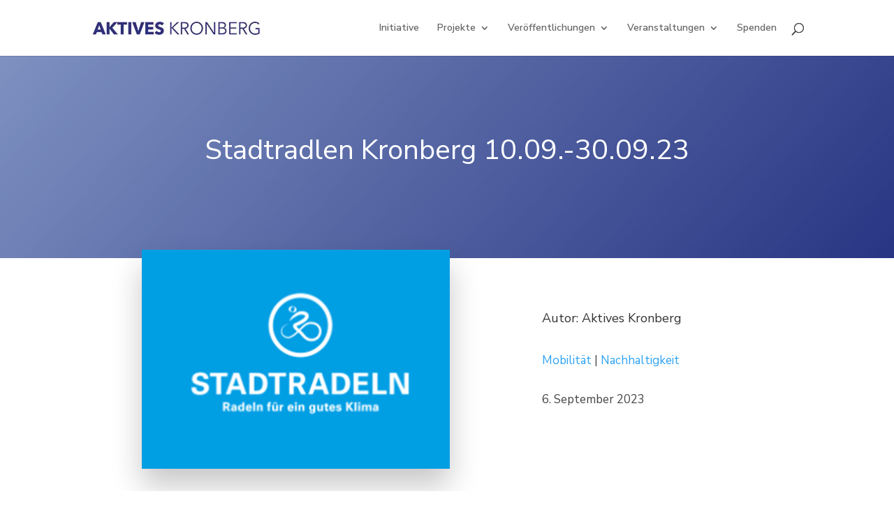

--- FILE ---
content_type: text/css
request_url: https://www.aktiveskronberg.de/wp-content/et-cache/1573/et-core-unified-1573.min.css?ver=1764963693
body_size: -23
content:
#top-menu li.current-menu-item>a,#top-menu li.current-menu-ancestor>a,.nav li ul .current-menu-item a{color:#556ead!important}.pa-checkboxes-radio-buttons-inline .et_pb_contact_field_options_list span{display:inline-block;margin-right:30px}.wpz-gallery-masonry .et_pb_gallery .et_pb_gallery_items{column-count:3;column-gap:15px}@media only screen and (max-width:1200px){.wpz-gallery-masonry .et_pb_gallery .et_pb_gallery_items{column-count:2}}@media only screen and (max-width:767px){.wpz-gallery-masonry .et_pb_gallery .et_pb_gallery_items{column-count:1}}.wpz-gallery-masonry .et_pb_gallery .et_pb_gallery_items .et_pb_gallery_item{width:100%;margin:0px 0px 10px 0!important;float:none!important}.mfp-bottom-bar{display:none}

--- FILE ---
content_type: text/css
request_url: https://www.aktiveskronberg.de/wp-content/et-cache/1573/et-core-unified-tb-322-tb-229-deferred-1573.min.css?ver=1767875255
body_size: 1136
content:
div.et_pb_section.et_pb_section_2_tb_body{background-image:linear-gradient(161deg,rgba(85,110,173,0.31) 10%,#283583 53%),url(https://www.aktiveskronberg.de/wp-content/uploads/2022/01/Kerstin-Dropmann-Auf-dem-Huehnerberg-scaled.jpg)!important}.et_pb_row_3_tb_body.et_pb_row{padding-right:20px!important;padding-left:20px!important;padding-right:20px;padding-left:20px}.et_pb_text_3_tb_body.et_pb_text,.et_pb_blog_0_tb_body .et_pb_post,.et_pb_blog_0_tb_body .et_pb_post .post-content *{color:#FFFFFF!important}.et_pb_text_3_tb_body{line-height:2em;line-height:2em;max-width:800px}.et_pb_text_3_tb_body h2{font-family:'Didact Gothic',Helvetica,Arial,Lucida,sans-serif;text-transform:uppercase;font-size:12px;color:#FFFFFF!important;letter-spacing:0.5em;line-height:2em}.et_pb_text_3_tb_body h3{font-family:'Didact Gothic',Helvetica,Arial,Lucida,sans-serif;font-size:36px;color:#FFFFFF!important;line-height:1.5em}.et_pb_blog_0_tb_body .et_pb_post .entry-title a,.et_pb_blog_0_tb_body .not-found-title{font-weight:700!important;color:#FFFFFF!important}.et_pb_blog_0_tb_body .et_pb_post .entry-title,.et_pb_blog_0_tb_body .not-found-title{font-size:16px!important;line-height:1.6em!important}.et_pb_blog_0_tb_body .et_pb_post p,.et_pb_blog_0_tb_body .et_pb_post .post-content,.et_pb_blog_0_tb_body.et_pb_bg_layout_light .et_pb_post .post-content p,.et_pb_blog_0_tb_body.et_pb_bg_layout_dark .et_pb_post .post-content p{line-height:2em}.et_pb_blog_0_tb_body .et_pb_post .post-meta,.et_pb_blog_0_tb_body .et_pb_post .post-meta a,#left-area .et_pb_blog_0_tb_body .et_pb_post .post-meta,#left-area .et_pb_blog_0_tb_body .et_pb_post .post-meta a{font-family:'Didact Gothic',Helvetica,Arial,Lucida,sans-serif;text-transform:uppercase;font-size:12px;letter-spacing:3px}.et_pb_blog_0_tb_body .et_pb_blog_grid .et_pb_post{border-width:0px;background-color:RGBA(255,255,255,0)}.et_pb_blog_0_tb_body article.et_pb_post{box-shadow:0px 20px 45px -15px rgba(0,0,0,0.14)}.et_pb_blog_0_tb_body article.et_pb_post:hover{box-shadow:0px 32px 105px -15px rgba(0,0,0,0.14)}.et_pb_blog_0_tb_body article.et_pb_post,.et_pb_blog_0_tb_body article.et_pb_post>.box-shadow-overlay,.et_pb_blog_0_tb_body article.et_pb_post.et-box-shadow-no-overlay{transition:box-shadow 300ms ease 0ms}.et_pb_row_4_tb_body.et_pb_row{padding-bottom:141px!important;padding-bottom:141px}.et_pb_cta_0_tb_body.et_pb_promo{background-color:#283583;padding-top:10vw!important;padding-bottom:10vw!important;margin-top:-10vw!important}body #page-container .et_pb_section .et_pb_cta_0_tb_body.et_pb_promo .et_pb_promo_button.et_pb_button{color:#FFFFFF!important;border-color:#FFFFFF;background-color:RGBA(255,255,255,0)}body #page-container .et_pb_section .et_pb_cta_0_tb_body.et_pb_promo .et_pb_button_wrapper .et_pb_promo_button.et_pb_button{margin-top:20px!important}.et_pb_column_6_tb_body{background-color:#283583}.et_pb_text_3_tb_body.et_pb_module{margin-left:auto!important;margin-right:auto!important}@media only screen and (max-width:980px){.et_pb_text_3_tb_body h3{font-size:30px}body #page-container .et_pb_section .et_pb_cta_0_tb_body.et_pb_promo .et_pb_promo_button.et_pb_button:after{display:inline-block;opacity:0}body #page-container .et_pb_section .et_pb_cta_0_tb_body.et_pb_promo .et_pb_promo_button.et_pb_button:hover:after{opacity:1}}@media only screen and (max-width:767px){.et_pb_text_3_tb_body h3{font-size:20px}body #page-container .et_pb_section .et_pb_cta_0_tb_body.et_pb_promo .et_pb_promo_button.et_pb_button:after{display:inline-block;opacity:0}body #page-container .et_pb_section .et_pb_cta_0_tb_body.et_pb_promo .et_pb_promo_button.et_pb_button:hover:after{opacity:1}}div.et_pb_section.et_pb_section_0_tb_footer{background-blend-mode:multiply;background-image:radial-gradient(circle at top left,rgba(83,104,158,0.92) 25%,rgba(33,50,94,0.86) 70%),url(https://www.aktiveskronberg.de/wp-content/uploads/2022/01/church-01.jpg)!important}.et_pb_section_0_tb_footer.et_pb_section{padding-top:100px;padding-right:0px;padding-bottom:100px;padding-left:0px;margin-bottom:5%;background-color:inherit!important}.et_pb_row_0_tb_footer.et_pb_row{padding-top:27px!important;padding-right:0px!important;padding-bottom:25px!important;padding-left:0px!important;padding-top:27px;padding-right:0px;padding-bottom:25px;padding-left:0px}.et_pb_text_0_tb_footer.et_pb_text a,.et_pb_text_1_tb_footer.et_pb_text a,.et_pb_text_2_tb_footer.et_pb_text a,.et_pb_text_3_tb_footer.et_pb_text a{color:#a0beef!important}.et_pb_text_0_tb_footer a,.et_pb_text_1_tb_footer a,.et_pb_text_2_tb_footer a,.et_pb_text_3_tb_footer a{line-height:2em}.et_pb_text_0_tb_footer h4,.et_pb_text_1_tb_footer h4,.et_pb_text_2_tb_footer h4,.et_pb_text_3_tb_footer h4{font-weight:700;line-height:1.5em}.et_pb_text_2_tb_footer{padding-bottom:0px!important}.et_pb_text_4_tb_footer.et_pb_text{color:#FFFFFF!important}.et_pb_text_4_tb_footer h3{font-size:25px;color:#FFFFFF!important;text-align:center}.et_pb_contact_form_0_tb_footer.et_pb_contact_form_container h1,.et_pb_contact_form_0_tb_footer.et_pb_contact_form_container h2.et_pb_contact_main_title,.et_pb_contact_form_0_tb_footer.et_pb_contact_form_container h3.et_pb_contact_main_title,.et_pb_contact_form_0_tb_footer.et_pb_contact_form_container h4.et_pb_contact_main_title,.et_pb_contact_form_0_tb_footer.et_pb_contact_form_container h5.et_pb_contact_main_title,.et_pb_contact_form_0_tb_footer.et_pb_contact_form_container h6.et_pb_contact_main_title{color:#FFFFFF!important;text-align:center}.et_pb_contact_form_0_tb_footer.et_pb_contact_form_container .input,.et_pb_contact_form_0_tb_footer.et_pb_contact_form_container .input[type="checkbox"]+label i,.et_pb_contact_form_0_tb_footer.et_pb_contact_form_container .input[type="radio"]+label i{border-width:2px;border-color:#FFFFFF}body #page-container .et_pb_section .et_pb_contact_form_0_tb_footer.et_pb_contact_form_container.et_pb_module .et_pb_button{color:#FFFFFF!important}.et_pb_contact_form_0_tb_footer .input,.et_pb_contact_form_0_tb_footer .input[type="checkbox"]+label i,.et_pb_contact_form_0_tb_footer .input[type="radio"]+label i{background-color:RGBA(255,255,255,0)}.et_pb_contact_form_0_tb_footer .input:focus,.et_pb_contact_form_0_tb_footer .input[type="checkbox"]:active+label i,.et_pb_contact_form_0_tb_footer .input[type="radio"]:active+label i,.et_pb_contact_form_0_tb_footer .input[type="radio"]:checked+label i:before{background-color:#FFFFFF}.et_pb_contact_form_0_tb_footer .input,.et_pb_contact_form_0_tb_footer .input[type="checkbox"]+label,.et_pb_contact_form_0_tb_footer .input[type="radio"]+label,.et_pb_contact_form_0_tb_footer .input[type="checkbox"]:checked+label i:before,.et_pb_contact_form_0_tb_footer .input::placeholder{color:#FFFFFF}.et_pb_contact_form_0_tb_footer .input::-webkit-input-placeholder{color:#FFFFFF}.et_pb_contact_form_0_tb_footer .input::-moz-placeholder{color:#FFFFFF}.et_pb_contact_form_0_tb_footer .input::-ms-input-placeholder{color:#FFFFFF}.et_pb_contact_form_0_tb_footer .input:focus,.et_pb_contact_form_0_tb_footer .input[type="checkbox"]:active+label,.et_pb_contact_form_0_tb_footer .input[type="radio"]:active+label,.et_pb_contact_form_0_tb_footer .input[type="checkbox"]:checked:active+label i:before{color:#000000}.et_pb_contact_form_0_tb_footer p .input:focus::-webkit-input-placeholder{color:#000000}.et_pb_contact_form_0_tb_footer p .input:focus::-moz-placeholder{color:#000000}.et_pb_contact_form_0_tb_footer p .input:focus:-ms-input-placeholder{color:#000000}.et_pb_contact_form_0_tb_footer p textarea:focus::-webkit-input-placeholder{color:#000000}.et_pb_contact_form_0_tb_footer p textarea:focus::-moz-placeholder{color:#000000}.et_pb_contact_form_0_tb_footer p textarea:focus:-ms-input-placeholder{color:#000000}.et_pb_contact_form_0_tb_footer .input[type="radio"]:checked:active+label i:before{background-color:#000000}.et_pb_image_0_tb_footer{text-align:right;margin-right:0}.et_pb_image_1_tb_footer{text-align:left;margin-left:0}.et_pb_section_0_tb_footer{max-width:90%;margin-left:auto!important;margin-right:auto!important;z-index:10;box-shadow:0px -10px 60px 0px rgba(0,0,0,0.3)}@media only screen and (max-width:980px){body #page-container .et_pb_section .et_pb_contact_form_0_tb_footer.et_pb_contact_form_container.et_pb_module .et_pb_button:after{display:inline-block;opacity:0}body #page-container .et_pb_section .et_pb_contact_form_0_tb_footer.et_pb_contact_form_container.et_pb_module .et_pb_button:hover:after{opacity:1}.et_pb_image_0_tb_footer .et_pb_image_wrap img,.et_pb_image_1_tb_footer .et_pb_image_wrap img{width:auto}}@media only screen and (max-width:767px){body #page-container .et_pb_section .et_pb_contact_form_0_tb_footer.et_pb_contact_form_container.et_pb_module .et_pb_button:after{display:inline-block;opacity:0}body #page-container .et_pb_section .et_pb_contact_form_0_tb_footer.et_pb_contact_form_container.et_pb_module .et_pb_button:hover:after{opacity:1}.et_pb_image_0_tb_footer .et_pb_image_wrap img,.et_pb_image_1_tb_footer .et_pb_image_wrap img{width:auto}}